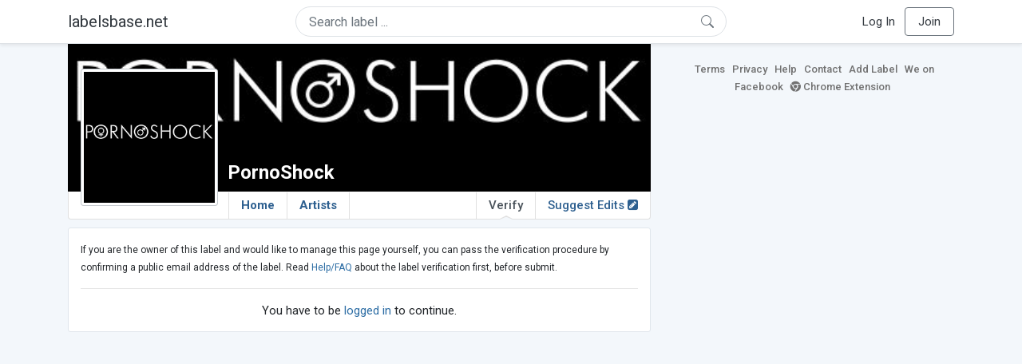

--- FILE ---
content_type: text/html; charset=UTF-8
request_url: https://labelsbase.net/pornoshock/verify
body_size: 4179
content:
<!DOCTYPE html>
<html lang="en">
<head>
    <title>Verify PornoShock</title>

    <meta http-equiv="Content-Type" content="text/html;charset=UTF-8">
    <meta name="viewport" content="width=device-width, initial-scale=1.0">
    <meta name="csrf-token" content="uFNugEF0WhXwT9QG0u1q6RPsKPYfpr5iokrn2QjH">

    
    <link rel="stylesheet" href="https://stackpath.bootstrapcdn.com/bootstrap/4.5.0/css/bootstrap.min.css"
          integrity="sha384-9aIt2nRpC12Uk9gS9baDl411NQApFmC26EwAOH8WgZl5MYYxFfc+NcPb1dKGj7Sk" crossorigin="anonymous">
    <link rel="stylesheet" href="https://maxcdn.bootstrapcdn.com/font-awesome/4.7.0/css/font-awesome.min.css">
    <link rel="stylesheet"
          href="https://fonts.googleapis.com/css?family=Roboto:300,400,500,700&subset=cyrillic&display=swap">
    <link rel="stylesheet" href="/css/style.css?v=1602005775"/>

    <link rel="icon" type="image/png" href="/favicon-16.png" sizes="16x16">
    <link rel="icon" type="image/png" href="/favicon-32.png" sizes="32x32">
    <link rel="icon" type="image/png" href="/favicon-96.png" sizes="96x96">

    <style>[wire\:loading] {display: none;}[wire\:offline] {display: none;}[wire\:dirty]:not(textarea):not(input):not(select) {display: none;}</style>

    </head>
<body>

<div class="side_menu">
    <div class="close_menu pointer" onclick="$('.side_menu').toggleClass('side_menu_toggle')">×</div>

            <a href="https://labelsbase.net/login"><i class="fa fa-sign-in fa-fw"></i> Log In</a>
        <a href="https://labelsbase.net/join"><i class="fa fa-user-plus fa-fw"></i> Join</a>
    </div>

<div class="bg-white border-bottom shadow-sm p-2 fixed-top">
    <div class="container">
        <div class="row row-fluid">
            <div class="col-lg-3 col-2 my-auto" id="nav-brand">
                <a class="navbar-brand p-0 text-dark d-none d-lg-inline-block" href="/">
                    labelsbase.net
                </a>
                <a class="text-dark d-inline-block d-lg-none" href="/">
                    <i class="fa fa-home" style="font-size: 23px;"></i>
                </a>
            </div>
            <div class="col-lg-6 col-md-8 col-8 my-auto" id="nav-search">
                                    <div wire:initial-data="{&quot;id&quot;:&quot;rGpCzr7YLKehQ4OaGVsI&quot;,&quot;name&quot;:&quot;search-dropdown&quot;,&quot;redirectTo&quot;:false,&quot;locale&quot;:&quot;en&quot;,&quot;events&quot;:[],&quot;eventQueue&quot;:[],&quot;dispatchQueue&quot;:[],&quot;data&quot;:{&quot;q&quot;:null},&quot;children&quot;:[],&quot;checksum&quot;:&quot;7c1d576fc46e279ed15b898045094ec94f5128adb4e8b9bdbbea192bf9b0ec7d&quot;}" wire:id="rGpCzr7YLKehQ4OaGVsI" class="position-relative">
    <form method="get" action="https://labelsbase.net">
        <div class="position-absolute"
             style="right: 1rem; top: 50%; width: 16px; height: 16px; transform: translateY(-50%);">

            <div class="">
                <div wire:loading.remove>
                    <svg width="16px" height="16px" style="vertical-align: baseline; fill: #6c757d;" viewBox="0 0 16 16"
                         xmlns="http://www.w3.org/2000/svg">
                        <path fill-rule="evenodd"
                              d="M10.442 10.442a1 1 0 0 1 1.415 0l3.85 3.85a1 1 0 0 1-1.414 1.415l-3.85-3.85a1 1 0 0 1 0-1.415z"/>
                        <path fill-rule="evenodd"
                              d="M6.5 12a5.5 5.5 0 1 0 0-11 5.5 5.5 0 0 0 0 11zM13 6.5a6.5 6.5 0 1 1-13 0 6.5 6.5 0 0 1 13 0z"/>
                    </svg>
                </div>
            </div>

            <div wire:loading>
                <div class="spinner-grow text-light" role="status"
                     style="vertical-align: unset; width: 16px; height: 16px;">
                </div>
            </div>

                    </div>

        <input class="form-control border px-3 rounded-pill "
               type="text"
               name="q"
               wire:model="q"
               value=""
               id="q"
               placeholder="Search label ..."
               autocomplete="off">

                                </form>
</div>                            </div>
            <div class="col-lg-3 col-2 my-auto text-right" id="nav-menu">
                <div class="text-dark d-inline-block d-lg-none bars-button pointer">☰</div>
                <div class="d-none d-lg-inline-block">
                                            <a class="text-dark" href="https://labelsbase.net/login">Log In</a>
                        <a class="text-dark ml-2 p-2 px-3 border border-secondary rounded" href="https://labelsbase.net/join">Join</a>
                                    </div>
            </div>
        </div>
    </div>
</div>

<div class="container">
        <div class="row row-fluid">
        <div class="col-md-8">
            <div class="cover"
          style="background-image: url(https://d1fuks2cnuq5t9.cloudfront.net/i/g7xivbpOD3lQX9Dxp2CImypYcnRMBQxf7HCguvgm.jpg);"
        >
            <div class="cover-grad"></div>
        <div style="position: absolute; left: 200px; bottom: 10px; width: calc(100% - 200px - 10px);"
         class="d-none d-md-block">
        <div style="position: relative;">
            <h1 class="label-name">PornoShock</h1>

                    </div>
    </div>

    <div class="d-block d-md-none text-center" style="position: absolute; width: 100%; bottom: 0;">
        
                    <div class="center-block">
                <div style="display:inline-block; background-color: #ccc; padding: 1px; border-radius: 3px;">
                    <img src="https://d1fuks2cnuq5t9.cloudfront.net/i/g7xivbpOD3lQX9Dxp2CImypYcnRMBQxf7HCguvgm.jpg" alt="PornoShock logotype"
                         title="PornoShock"
                         width="135"
                         height="135"
                         class="label-logotype">
                </div>
            </div>
        
        <div style="margin-top: 5px; margin-bottom: 5px;">
            <h1 class="label-name">PornoShock</h1>
        </div>
    </div>
</div>

<ul class="tabs" style="position: relative;">
    
            <div style="position: absolute; left: 15px; margin-top: 0; top: -155px; background-color: #c4c9ce; padding: 1px; border-radius: 4px; z-index: 1;"
             class="d-none d-md-block">
            <img src="https://d1fuks2cnuq5t9.cloudfront.net/i/g7xivbpOD3lQX9Dxp2CImypYcnRMBQxf7HCguvgm.jpg" alt="PornoShock"
                 title="PornoShock"
                 width="170"
                 height="170"
                 style="border: 3px solid #fff; border-radius: 3px;">
        </div>
    
            <li class="tab home d-none d-md-inline">
            <a href="https://labelsbase.net/pornoshock"
               class="tab ">
                Home
                            </a>
        </li>
        <li class="tab d-inline d-md-none">
            <a href="https://labelsbase.net/pornoshock"
               class="tab ">
                Home
                            </a>
        </li>
        <li class="tab">
            <a href="https://labelsbase.net/pornoshock/artists"
               class="tab "
               title="PornoShock artists">
                Artists
                            </a>
        </li>

        <li class="tab-right">
            <a href="https://labelsbase.net/pornoshock/suggest-edits"
               class="tab-right ">
                Suggest Edits <i class="fa fa-pencil-square"></i>
                            </a>
        </li>
                    <li class="tab-right">
                <a href="https://labelsbase.net/pornoshock/verify"
                   class="tab-right  current ">
                    Verify
                                            <span class="ch-up"></span>
                                    </a>
            </li>
            </ul>
            <div class="block-content">
                <small>
                    If you are the owner of this label and would like to manage this page yourself, you can pass the verification procedure by confirming a public email address of the label.
                    Read <a href="https://labelsbase.net/faq#verification" target="_blank">Help/FAQ</a> about the label verification first, before submit.
                </small>

                <hr>

                                    <div class="text-center">You have to be <a href="https://labelsbase.net/login?url_intended=https%3A%2F%2Flabelsbase.net%2Fpornoshock%2Fverify">logged in</a> to continue.</div>
                            </div>
        </div>
        <div class="col-md-4">
            <div class="sb-footer mb-4">
    <a href="https://labelsbase.net/terms">Terms</a>
    <a href="https://labelsbase.net/privacy">Privacy</a>
    <a href="https://labelsbase.net/faq">Help</a>
    <a href="https://labelsbase.net/contact">Contact</a>
    <a href="https://labelsbase.net/add">Add Label</a>
    <a href="https://www.facebook.com/labelsbase/" target="_blank">We on Facebook</a>
    <a href="https://chrome.google.com/webstore/detail/labelsbasebeatport/hmnnmkppfllhndkjcpdiobhlkpkanace" target="_blank"><i class="fa fa-chrome" aria-hidden="true"></i> Chrome Extension</a>
</div>        </div>
    </div>
</div>

<script src="https://code.jquery.com/jquery-3.5.1.min.js"
        integrity="sha256-9/aliU8dGd2tb6OSsuzixeV4y/faTqgFtohetphbbj0=" crossorigin="anonymous"></script>
<script src="https://cdn.jsdelivr.net/npm/popper.js@1.16.0/dist/umd/popper.min.js"
        integrity="sha384-Q6E9RHvbIyZFJoft+2mJbHaEWldlvI9IOYy5n3zV9zzTtmI3UksdQRVvoxMfooAo"
        crossorigin="anonymous"></script>
<script src="https://stackpath.bootstrapcdn.com/bootstrap/4.5.0/js/bootstrap.min.js"
        integrity="sha384-OgVRvuATP1z7JjHLkuOU7Xw704+h835Lr+6QL9UvYjZE3Ipu6Tp75j7Bh/kR0JKI"
        crossorigin="anonymous"></script>

    <!-- Google.Analytics counter -->
    <script>
        (function (i, s, o, g, r, a, m) {
            i['GoogleAnalyticsObject'] = r;
            i[r] = i[r] || function () {
                (i[r].q = i[r].q || []).push(arguments)
            }, i[r].l = 1 * new Date();
            a = s.createElement(o),
                m = s.getElementsByTagName(o)[0];
            a.async = 1;
            a.src = g;
            m.parentNode.insertBefore(a, m)
        })(window, document, 'script', '//www.google-analytics.com/analytics.js', 'ga');
        ga('create', 'UA-53654791-1', 'auto');
        ga('send', 'pageview');
    </script>

<script src="/livewire/livewire.js?id=d7d975b5d122717a1ee0" data-turbolinks-eval="false"></script><script data-turbolinks-eval="false">if (window.livewire) {console.warn('Livewire: It looks like Livewire\'s @livewireScripts JavaScript assets have already been loaded. Make sure you aren\'t loading them twice.')}window.livewire = new Livewire();window.livewire_app_url = '';window.livewire_token = 'uFNugEF0WhXwT9QG0u1q6RPsKPYfpr5iokrn2QjH';/* Make Alpine wait until Livewire is finished rendering to do its thing. */window.deferLoadingAlpine = function (callback) {window.addEventListener('livewire:load', function () {callback();});};document.addEventListener("DOMContentLoaded", function () {window.livewire.start();});var firstTime = true;document.addEventListener("turbolinks:load", function() {/* We only want this handler to run AFTER the first load. */if(firstTime) {firstTime = false;return;}window.livewire.restart();});document.addEventListener("turbolinks:before-cache", function() {document.querySelectorAll('[wire\\:id]').forEach(function(el) {const component = el.__livewire;const dataObject = {data: component.data,events: component.events,children: component.children,checksum: component.checksum,locale: component.locale,name: component.name,errorBag: component.errorBag,redirectTo: component.redirectTo,};el.setAttribute('wire:initial-data', JSON.stringify(dataObject));});});</script>

<script>
    $('body').click(function () {
        $('.side_menu').removeClass('side_menu_toggle');
        $('#nav-brand, #nav-menu').removeClass('d-none d-md-block');
        $('#nav-search').removeClass('col-12');
    });

    $('.bars-button').click(function (e) {
        e.stopPropagation();
        $('.side_menu').toggleClass('side_menu_toggle');
    });

    $('#q')
        .focus(function (e) {
            e.stopPropagation();
            $('.side_menu').removeClass('side_menu_toggle');
            $('#nav-brand, #nav-menu').addClass('d-none d-md-block');
            $('#nav-search').addClass('col-12');
        })
        .click(function (e) {
            e.stopPropagation();
        });
</script>


</body>
</html>

--- FILE ---
content_type: text/plain
request_url: https://www.google-analytics.com/j/collect?v=1&_v=j102&a=81533887&t=pageview&_s=1&dl=https%3A%2F%2Flabelsbase.net%2Fpornoshock%2Fverify&ul=en-us%40posix&dt=Verify%20PornoShock&sr=1280x720&vp=1280x720&_u=IEBAAEABAAAAACAAI~&jid=849578697&gjid=16151661&cid=226324322.1767130320&tid=UA-53654791-1&_gid=1446649755.1767130320&_r=1&_slc=1&z=1703828816
body_size: -450
content:
2,cG-52XWBV4Z60